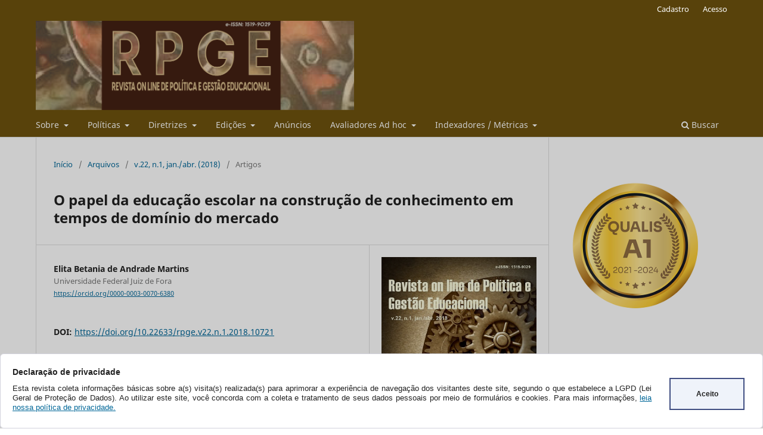

--- FILE ---
content_type: text/html; charset=utf-8
request_url: https://periodicos.fclar.unesp.br/rpge/article/view/10721?articlesBySimilarityPage=10
body_size: 58311
content:
<!DOCTYPE html>
<html lang="pt-BR" xml:lang="pt-BR">
<head>
	<meta charset="utf-8">
	<meta name="viewport" content="width=device-width, initial-scale=1.0">
	<title>
		O papel da educação escolar na construção de conhecimento em tempos de domínio do mercado
							| Revista on line de Política e Gestão Educacional
			</title>

	
<meta name="generator" content="Open Journal Systems 3.3.0.13">
<link rel="schema.DC" href="http://purl.org/dc/elements/1.1/" />
<meta name="DC.Creator.PersonalName" content="Elita Betania de Andrade Martins"/>
<meta name="DC.Date.created" scheme="ISO8601" content="2018-01-07"/>
<meta name="DC.Date.dateSubmitted" scheme="ISO8601" content="2017-11-29"/>
<meta name="DC.Date.issued" scheme="ISO8601" content="2018-01-07"/>
<meta name="DC.Date.modified" scheme="ISO8601" content="2018-10-05"/>
<meta name="DC.Description" xml:lang="en" content="This article is part of the reflections that have been developed in a research entitled &quot;What education for what country?&quot; Which aims to identify possible transformations in teaching and management practices recognized by the teachers and managers of the public network of Minas Gerais as a result of current educational policies. The studies have indicated a course of construction of a proposal of education for the developed country amidst debates and conflicts regarding the way to build a society and an educational perspective that supports it. In this debate, diverse forces have acted to influence the work and the school knowledge, being possible to verify the predominance of a logic directed to the interests of market and competitiveness."/>
<meta name="DC.Description" xml:lang="es" content="El presente artículo es parte de las reflexiones que vienen siendo desarrolladas en una investigación titulada &quot;Qué educación para qué país?&quot; La cual tiene por objetivo identificar posibles transformaciones en las prácticas docentes y gestoras, reconocidas por los profesores y gestores de la red pública de Minas Gerais como resultantes de las actuales políticas educativas. Los estudios han indicado un recorrido de construcción de una propuesta de educación para el país desarrollada en medio de debates y conflictos en relación a la forma de construir una sociedad y una perspectiva de educación que la sustenta. En este debate, fuerzas diversas han actuado en el sentido de influenciar el trabajo y los conocimientos escolares, siendo posible constatar la predominancia de una lógica volcada a los intereses de mercado y competitividad."/>
<meta name="DC.Description" xml:lang="pt" content="O presente artigo é parte das reflexões que vêm sendo desenvolvidas em uma pesquisa intitulada “Que educação para que país?”, a qual tem por objetivo identificar possíveis transformações nas práticas docentes e gestoras, reconhecidas pelos professores e gestores da rede pública de Minas Gerais como decorrentes das atuais políticas educacionais. Os estudos têm indicado um percurso de construção de uma proposta de educação para o país desenvolvida em meio a debates e conflitos em relação à forma de se construir uma sociedade e uma perspectiva de educação que a sustente. Neste debate, forças diversas têm atuado no sentido de influenciar o trabalho e os conhecimentos escolares, sendo possível constatar a predominância de uma lógica voltada aos interesses de mercado e competitividade."/>
<meta name="DC.Format" scheme="IMT" content="application/pdf"/>
<meta name="DC.Format" scheme="IMT" content="application/xml"/>
<meta name="DC.Identifier" content="10721"/>
<meta name="DC.Identifier.pageNumber" content="322-335"/>
<meta name="DC.Identifier.DOI" content="10.22633/rpge.v22.n.1.2018.10721"/>
<meta name="DC.Identifier.URI" content="https://periodicos.fclar.unesp.br/rpge/article/view/10721"/>
<meta name="DC.Language" scheme="ISO639-1" content="pt"/>
<meta name="DC.Rights" content="Copyright (c) 2018 Revista on line de Política e Gestão Educacional"/>
<meta name="DC.Rights" content=""/>
<meta name="DC.Source" content="Revista on line de Política e Gestão Educacional"/>
<meta name="DC.Source.ISSN" content="1519-9029"/>
<meta name="DC.Source.URI" content="https://periodicos.fclar.unesp.br/rpge"/>
<meta name="DC.Subject" xml:lang="pt" content="Educação"/>
<meta name="DC.Subject" xml:lang="pt" content="Mercado"/>
<meta name="DC.Subject" xml:lang="pt" content="Escola"/>
<meta name="DC.Subject" xml:lang="pt" content="Conhecimento."/>
<meta name="DC.Title" content="O papel da educação escolar na construção de conhecimento em tempos de domínio do mercado"/>
<meta name="DC.Title.Alternative" xml:lang="en" content="The role of school education in construction of knowledge in market domain times"/>
<meta name="DC.Title.Alternative" xml:lang="es" content="El papel de la educación escolar en la construcción de conocimiento en tiempos de dominio del mercado"/>
<meta name="DC.Type" content="Text.Serial.Journal"/>
<meta name="DC.Type" xml:lang="en" content=""/>
<meta name="DC.Type" xml:lang="es" content=""/>
<meta name="DC.Type" xml:lang="pt" content=""/>
<meta name="DC.Type.articleType" content="Artigos"/>
<meta name="gs_meta_revision" content="1.1"/>
<meta name="citation_journal_title" content="Revista on line de Política e Gestão Educacional"/>
<meta name="citation_journal_abbrev" content="RPGE"/>
<meta name="citation_issn" content="1519-9029"/> 
<meta name="citation_author" content="Elita Betania de Andrade Martins"/>
<meta name="citation_author_institution" content="Universidade Federal Juiz de Fora"/>
<meta name="citation_title" content="O papel da educação escolar na construção de conhecimento em tempos de domínio do mercado"/>
<meta name="citation_language" content="pt"/>
<meta name="citation_date" content="2018/01/07"/>
<meta name="citation_firstpage" content="322"/>
<meta name="citation_lastpage" content="335"/>
<meta name="citation_doi" content="10.22633/rpge.v22.n.1.2018.10721"/>
<meta name="citation_abstract_html_url" content="https://periodicos.fclar.unesp.br/rpge/article/view/10721"/>
<meta name="citation_keywords" xml:lang="pt" content="Educação"/>
<meta name="citation_keywords" xml:lang="pt" content="Mercado"/>
<meta name="citation_keywords" xml:lang="pt" content="Escola"/>
<meta name="citation_keywords" xml:lang="pt" content="Conhecimento."/>
<meta name="citation_pdf_url" content="https://periodicos.fclar.unesp.br/rpge/article/download/10721/7339"/>
<meta name="citation_reference" content="BALL, Stephen J. Profissionalismo, gerencialismo e performatividade. Revista Cadernos de Pesquisa, v.35, n.126, p. 539-564, set./dez., 2005."/>
<meta name="citation_reference" content="BRANDÃO, Carlos Rodrigues. O que é educação? São Paulo: Brasiliense, 2007"/>
<meta name="citation_reference" content="BRITO, Vera Lúcia Ferreira Alves de. Identidade docente: um processo de avanços e recuos. In: Professores: identidade, profissionalização e formação. Belo Horizonte, MG: Editora Argvmentvm, 2009, p.79-100."/>
<meta name="citation_reference" content="CANÁRIO, Rui. A escola tem futuro? Das promessas às incertezas. Porto Alegre: Artmed, 2006."/>
<meta name="citation_reference" content="DARDOT, Pierre.; LAVALL, Christian. A nova razão do mundo: ensaio sobre a sociedade neoliberal. São Paulo: Boitempo, 2016."/>
<meta name="citation_reference" content="LUDKE, Menga.; BOING, Luiz Alberto. Caminhos da profissão e da profissionalidade docentes. Revista Educação &amp; Sociedade. Campinas, v.25, n.89, 2004."/>
<meta name="citation_reference" content="MACEDO, Elizabeth. Base Nacional Curricular Comum: Novas formas de sociabilidade produzindo sentidos para educação. Revista e-Curriculum, São Paulo, v. 12, n. 03, p.1530-1555, out./dez., 2014."/>
<meta name="citation_reference" content="MELLO, Paulo Eduardo Dias de. Base Nacional Comum, Direitos e Objetivos de Aprendizagem e Desenvolvimento e o IDEB : nexos, contextos, rastros e o lugar do professor. Disponível em: www.academia.edu/9809465/Base_Nacional_Comum. Acesso em: 10 mar. 2017."/>
<meta name="citation_reference" content="OLIVEIRA, Dalila Andrade de. Política educacional e a re-estruturação do trabalho docente: reflexões sobre o contexto latino-americano. Revista Educação e Sociedade, Campinas, v. 28, n. 99, p. 355-375, maio/ago., 2007."/>
<meta name="citation_reference" content="PENNA, Fernando de Araujo. O Escola sem Partido como chave de leitura do fenômeno educacional. In: FRIGOTTO, Gaudêncio (Org.). Escola “sem” Partido: esfinge que ameaça a educação e a sociedade brasileira. Rio de Janeiro: UERJ, LPP, 2017."/>
<meta name="citation_reference" content="PONCE, Anibal. Educação e luta de classes. 3ª edição. Tradução de José Severo de Camargo Pereira. São Paulo: Cortez, 1982."/>
<meta name="citation_reference" content="ROSA, Sanny Silva da. Entrevista com Stephen J. Ball: Privatizações a educação e novas subjetividades – contornos e desdobramentos das políticas (pós) neoliberais. Revista Brasileira de Educação, v,18, n 53, abr-jun/2013"/>
<link rel="alternate" type="application/atom+xml" href="https://periodicos.fclar.unesp.br/rpge/gateway/plugin/AnnouncementFeedGatewayPlugin/atom">
<link rel="alternate" type="application/rdf+xml" href="https://periodicos.fclar.unesp.br/rpge/gateway/plugin/AnnouncementFeedGatewayPlugin/rss">
<link rel="alternate" type="application/rss+xml" href="https://periodicos.fclar.unesp.br/rpge/gateway/plugin/AnnouncementFeedGatewayPlugin/rss2">
<link rel="alternate" type="application/atom+xml" href="https://periodicos.fclar.unesp.br/rpge/gateway/plugin/WebFeedGatewayPlugin/atom">
<link rel="alternate" type="application/rdf+xml" href="https://periodicos.fclar.unesp.br/rpge/gateway/plugin/WebFeedGatewayPlugin/rss">
<link rel="alternate" type="application/rss+xml" href="https://periodicos.fclar.unesp.br/rpge/gateway/plugin/WebFeedGatewayPlugin/rss2">
<div class="box-cookies hide">
     <div class="texto-cookies">
       <h3 class="titulo-cookies">Declaração de privacidade</h3>
	   <p class="msg-cookies">Esta revista coleta informações básicas sobre a(s) visita(s) realizada(s) 
	   para aprimorar a experiência de navegação dos visitantes deste site, segundo o que estabelece a LGPD 
	   (Lei Geral de Proteção de Dados). Ao utilizar este site, você concorda com a coleta e tratamento de seus dados pessoais 
	   por meio de formulários e cookies. Para mais informações, <a href="https://periodicos.fclar.unesp.br/rpge/about/privacy">leia nossa política de privacidade.</a></p>
     </div>
    <div class="btn-cookies"> Aceito</div>
</div>
<div class="fundo-aviso-cookies" id="fundo-aviso-cookies"></div>



<script>
var fondoAvisoCookies = document.getElementById('fundo-aviso-cookies');  
  function getCookie(cname) {
	  let name = cname + "=";
	  let ca = document.cookie.split(';');
	  for(let i = 0; i < ca.length; i++) {
	  let c = ca[i];
	  while (c.charAt(0) == ' ') {
	  c = c.substring(1);
	  }
	  if (c.indexOf(name) == 0) {
	  return c.substring(name.length, c.length);
	  }
	  }
	  return "";
  }	
  if (getCookie(location.hostname) == "") {
	  document.querySelector(".box-cookies").classList.remove('hide');
	  fondoAvisoCookies.classList.add('activo');
	  document.body.style.overflow = 'hidden'; 
	  bloqueiaTab();    
  }
  function bloqueiaTab() {
	    //bloqueia a tecla TAB   
			window.addEventListener('keydown', function (e) {
			    var code = e.which || e.keyCode;
			    if (code == 9) e.preventDefault();
			    else return true;
			});
  }
  var acceptCookies = () => {
      window.location.reload();
	  document.body.style.overflow = 'scroll';    
	  document.querySelector(".box-cookies").classList.add('hide');
	  var date = new Date();
	  date.setTime(date.getTime() + (1*24*60*60*1000));
	  expires = "; expires=" + date.toUTCString();
	  var host = location.hostname;
	  if (host=== 'localhost'){
	  document.cookie = host+"=cookieUfs" +expires + "; path=/"; 
	  }else{
	  document.cookie = host+"=cookieUfs" +expires + "; path=/; domain="+host;   
	  }
	  fondoAvisoCookies.classList.remove('activo');
  };
  var btnCookies = document.querySelector(".btn-cookies");
  btnCookies.addEventListener('click', acceptCookies);

</script>
	<link rel="stylesheet" href="https://periodicos.fclar.unesp.br/rpge/$$$call$$$/page/page/css?name=stylesheet" type="text/css" /><link rel="stylesheet" href="https://periodicos.fclar.unesp.br/rpge/$$$call$$$/page/page/css?name=font" type="text/css" /><link rel="stylesheet" href="https://periodicos.fclar.unesp.br/lib/pkp/styles/fontawesome/fontawesome.css?v=3.3.0.13" type="text/css" /><link rel="stylesheet" href="https://periodicos.fclar.unesp.br/plugins/generic/citations/css/citations.css?v=3.3.0.13" type="text/css" /><link rel="stylesheet" href="https://periodicos.fclar.unesp.br/public/journals/65/styleSheet.css?d=2023-03-06+13%3A30%3A24" type="text/css" />
</head>
<body class="pkp_page_article pkp_op_view has_site_logo" dir="ltr">

	<div class="pkp_structure_page">

				<header class="pkp_structure_head" id="headerNavigationContainer" role="banner">
						 <nav class="cmp_skip_to_content" aria-label="Ir para os links de conteúdo">
	<a href="#pkp_content_main">Ir para o conteúdo principal</a>
	<a href="#siteNav">Ir para o menu de navegação principal</a>
		<a href="#pkp_content_footer">Ir para o rodapé</a>
</nav>

			<div class="pkp_head_wrapper">

				<div class="pkp_site_name_wrapper">
					<button class="pkp_site_nav_toggle">
						<span>Open Menu</span>
					</button>
										<div class="pkp_site_name">
																<a href="						https://periodicos.fclar.unesp.br/rpge/index
					" class="is_img">
							<img src="https://periodicos.fclar.unesp.br/public/journals/65/pageHeaderLogoImage_pt_BR.png" width="1150" height="323"  />
						</a>
										</div>
				</div>

				
				<nav class="pkp_site_nav_menu" aria-label="Navegação no Site">
					<a id="siteNav"></a>
					<div class="pkp_navigation_primary_row">
						<div class="pkp_navigation_primary_wrapper">
																				<ul id="navigationPrimary" class="pkp_navigation_primary pkp_nav_list">
								<li class="">
				<a href="https://periodicos.fclar.unesp.br/rpge/about">
					Sobre
				</a>
									<ul>
																					<li class="">
									<a href="https://periodicos.fclar.unesp.br/rpge/about">
										Sobre a Revista
									</a>
								</li>
																												<li class="">
									<a href="https://periodicos.fclar.unesp.br/rpge/about/editorialTeam">
										Equipe Editorial
									</a>
								</li>
																												<li class="">
									<a href="https://periodicos.fclar.unesp.br/rpge/fichacatalograficaRPGE_ISSN_1519_9029">
										Ficha Catalográfica
									</a>
								</li>
																												<li class="">
									<a href="https://periodicos.fclar.unesp.br/rpge/periodicidade">
										Periodicidade, idiomas e forma de publicação
									</a>
								</li>
																												<li class="">
									<a href="https://periodicos.fclar.unesp.br/rpge/about/privacy">
										Declaração de Privacidade
									</a>
								</li>
																												<li class="">
									<a href="https://periodicos.fclar.unesp.br/rpge/BoasPraticas">
										Boas Práticas
									</a>
								</li>
																												<li class="">
									<a href="https://periodicos.fclar.unesp.br/rpge/similaridade">
										Similaridade
									</a>
								</li>
																												<li class="">
									<a href="https://periodicos.fclar.unesp.br/rpge/Retratacoes">
										Retratações
									</a>
								</li>
																												<li class="">
									<a href="https://periodicos.fclar.unesp.br/rpge/SustentabilidadeFinanceira_custos">
										Sustentabilidade Financeira e Custos
									</a>
								</li>
																												<li class="">
									<a href="https://periodicos.fclar.unesp.br/rpge/DireitosAutorais">
										Direitos Autorais
									</a>
								</li>
																												<li class="">
									<a href="https://periodicos.fclar.unesp.br/rpge/FluxoEditorial">
										Fluxo Editorial
									</a>
								</li>
																												<li class="">
									<a href="https://periodicos.fclar.unesp.br/rpge/Gestao">
										Gestão Editorial
									</a>
								</li>
																												<li class="">
									<a href="https://periodicos.fclar.unesp.br/rpge/about/contact">
										Contato
									</a>
								</li>
																		</ul>
							</li>
								<li class="">
				<a href="https://periodicos.fclar.unesp.br/rpge/politicas">
					Políticas
				</a>
									<ul>
																					<li class="">
									<a href="https://periodicos.fclar.unesp.br/rpge/politicasDEIA">
										Políticas DEIA
									</a>
								</li>
																												<li class="">
									<a href="https://periodicos.fclar.unesp.br/rpge/acessoaberto_copyright">
										Política de Acesso Aberto, Copyright e Licença
									</a>
								</li>
																												<li class="">
									<a href="https://periodicos.fclar.unesp.br/rpge/edicoesespeciaisrpge">
										Política e Normas de Edições Especiais 
									</a>
								</li>
																												<li class="">
									<a href="https://periodicos.fclar.unesp.br/rpge/etica">
										Ética em Pesquisa
									</a>
								</li>
																												<li class="">
									<a href="https://periodicos.fclar.unesp.br/rpge/AvaliacaoPorPares">
										Avaliação por pares e Ciência Aberta
									</a>
								</li>
																												<li class="">
									<a href="https://periodicos.fclar.unesp.br/rpge/privacidade">
										Política de Privacidade e Preservação Digital
									</a>
								</li>
																												<li class="">
									<a href="https://periodicos.fclar.unesp.br/rpge/Quarentena">
										Política de Quarentena
									</a>
								</li>
																		</ul>
							</li>
								<li class="">
				<a href="https://periodicos.fclar.unesp.br/rpge/Diretrizes">
					Diretrizes
				</a>
									<ul>
																					<li class="">
									<a href="https://periodicos.fclar.unesp.br/rpge/autores">
										Diretrizes para Autores
									</a>
								</li>
																												<li class="">
									<a href="https://periodicos.fclar.unesp.br/rpge/DirAv">
										Diretrizes para Avaliadores
									</a>
								</li>
																												<li class="">
									<a href="https://periodicos.fclar.unesp.br/rpge/DirEd">
										Diretrizes para Editores
									</a>
								</li>
																												<li class="">
									<a href="https://periodicos.fclar.unesp.br/rpge/about/submissions">
										Diretrizes para Submissão
									</a>
								</li>
																												<li class="">
									<a href="https://periodicos.fclar.unesp.br/rpge/taxionomiacreditauthors">
										Taxonomia de Contribuições de Autoria (CRediT)
									</a>
								</li>
																		</ul>
							</li>
								<li class="">
				<a href="https://periodicos.fclar.unesp.br/rpge/edicoes">
					Edições
				</a>
									<ul>
																					<li class="">
									<a href="https://periodicos.fclar.unesp.br/rpge/issue/current">
										Atual
									</a>
								</li>
																												<li class="">
									<a href="https://periodicos.fclar.unesp.br/rpge/issue/archive">
										Anteriores
									</a>
								</li>
																		</ul>
							</li>
								<li class="">
				<a href="https://periodicos.fclar.unesp.br/rpge/announcement">
					Anúncios
				</a>
							</li>
								<li class="">
				<a href="https://periodicos.fclar.unesp.br/rpge/avaliadores">
					Avaliadores Ad hoc
				</a>
									<ul>
																					<li class="">
									<a href="https://periodicos.fclar.unesp.br/rpge/avaliadores2023">
										Avaliadores ad hoc 2023
									</a>
								</li>
																												<li class="">
									<a href="https://periodicos.fclar.unesp.br/rpge/avaliadores2022">
										Avaliadores  Ad hoc 2022
									</a>
								</li>
																												<li class="">
									<a href="https://periodicos.fclar.unesp.br/rpge/avaliadores2021">
										Avaliadores Ad hoc 2021
									</a>
								</li>
																												<li class="">
									<a href="https://periodicos.fclar.unesp.br/rpge/avaliadores_2020">
										Avaliadores Ad hoc 2020
									</a>
								</li>
																												<li class="">
									<a href="https://periodicos.fclar.unesp.br/rpge/avaliadores_2019">
										Avaliadores Ad hoc 2019
									</a>
								</li>
																		</ul>
							</li>
								<li class="">
				<a href="https://periodicos.fclar.unesp.br/rpge/indexadores_metricas">
					Indexadores / Métricas
				</a>
									<ul>
																					<li class="">
									<a href="https://periodicos.fclar.unesp.br/rpge/indexadores_bibliotecas_diretorios">
										Indexadores, Diretórios e bibliotecas
									</a>
								</li>
																												<li class="">
									<a href="https://periodicos.fclar.unesp.br/rpge/indicadores_qualis">
										Indicador Qualis
									</a>
								</li>
																												<li class="">
									<a href="https://periodicos.fclar.unesp.br/rpge/JCRmetrics">
										JCR WoS
									</a>
								</li>
																												<li class="">
									<a href="https://periodicos.fclar.unesp.br/rpge/indice_h">
										Índice h
									</a>
								</li>
																												<li class="">
									<a href="https://periodicos.fclar.unesp.br/rpge/redib_qualificadorglobal">
										Redib Q2 
									</a>
								</li>
																												<li class="">
									<a href="https://periodicos.fclar.unesp.br/rpge/estatisticafluxoeditorial">
										Estatísticas Fluxo Editorial
									</a>
								</li>
																		</ul>
							</li>
			</ul>

				

																						<div class="pkp_navigation_search_wrapper">
									<a href="https://periodicos.fclar.unesp.br/rpge/search" class="pkp_search pkp_search_desktop">
										<span class="fa fa-search" aria-hidden="true"></span>
										Buscar
									</a>
								</div>
													</div>
					</div>
					<div class="pkp_navigation_user_wrapper" id="navigationUserWrapper">
							<ul id="navigationUser" class="pkp_navigation_user pkp_nav_list">
								<li class="profile">
				<a href="https://periodicos.fclar.unesp.br/rpge/user/register">
					Cadastro
				</a>
							</li>
								<li class="profile">
				<a href="https://periodicos.fclar.unesp.br/rpge/login">
					Acesso
				</a>
							</li>
										</ul>

					</div>
				</nav>
			</div><!-- .pkp_head_wrapper -->
		</header><!-- .pkp_structure_head -->

						<div class="pkp_structure_content has_sidebar">
			<div class="pkp_structure_main" role="main">
				<a id="pkp_content_main"></a>

<div class="page page_article">
			<nav class="cmp_breadcrumbs" role="navigation" aria-label="Você está aqui:">
	<ol>
		<li>
			<a href="https://periodicos.fclar.unesp.br/rpge/index">
				Início
			</a>
			<span class="separator">/</span>
		</li>
		<li>
			<a href="https://periodicos.fclar.unesp.br/rpge/issue/archive">
				Arquivos
			</a>
			<span class="separator">/</span>
		</li>
					<li>
				<a href="https://periodicos.fclar.unesp.br/rpge/issue/view/671">
					v.22, n.1, jan./abr. (2018)
				</a>
				<span class="separator">/</span>
			</li>
				<li class="current" aria-current="page">
			<span aria-current="page">
									Artigos
							</span>
		</li>
	</ol>
</nav>
	
		  	 <article class="obj_article_details">

		
	<h1 class="page_title">
		O papel da educação escolar na construção de conhecimento em tempos de domínio do mercado
	</h1>

	
	<div class="row">
		<div class="main_entry">

							<section class="item authors">
					<h2 class="pkp_screen_reader">Autores</h2>
					<ul class="authors">
											<li>
							<span class="name">
								Elita Betania de Andrade Martins
							</span>
															<span class="affiliation">
									Universidade Federal Juiz de Fora
																	</span>
																						<span class="orcid">
									
									<a href="https://orcid.org/0000-0003-0070-6380" target="_blank">
										https://orcid.org/0000-0003-0070-6380
									</a>
								</span>
													</li>
										</ul>
				</section>
			
																												<section class="item doi">
						<h2 class="label">
														DOI:
						</h2>
						<span class="value">
							<a href="https://doi.org/10.22633/rpge.v22.n.1.2018.10721">
								https://doi.org/10.22633/rpge.v22.n.1.2018.10721
							</a>
						</span>
					</section>
							
									<section class="item keywords">
				<h2 class="label">
										Palavras-chave:
				</h2>
				<span class="value">
											Educação, 											Mercado, 											Escola, 											Conhecimento.									</span>
			</section>
			
										<section class="item abstract">
					<h2 class="label">Resumo</h2>
					<p>O presente artigo é parte das reflexões que vêm sendo desenvolvidas em uma pesquisa intitulada “Que educação para que país?”, a qual tem por objetivo identificar possíveis transformações nas práticas docentes e gestoras, reconhecidas pelos professores e gestores da rede pública de Minas Gerais como decorrentes das atuais políticas educacionais. Os estudos têm indicado um percurso de construção de uma proposta de educação para o país desenvolvida em meio a debates e conflitos em relação à forma de se construir uma sociedade e uma perspectiva de educação que a sustente. Neste debate, forças diversas têm atuado no sentido de influenciar o trabalho e os conhecimentos escolares, sendo possível constatar a predominância de uma lógica voltada aos interesses de mercado e competitividade.</p>
				</section>
			
			<div class="item downloads_chart">
	<h3 class="label">
		Downloads
	</h3>
	<div class="value">
		<canvas class="usageStatsGraph" data-object-type="Submission" data-object-id="10721"></canvas>
		<div class="usageStatsUnavailable" data-object-type="Submission" data-object-id="10721">
			Não há dados estatísticos.
		</div>
	</div>
</div>


																																<section class="item author_bios">
					<h2 class="label">
													Biografia do Autor
											</h2>
																		<section class="sub_item">
								<h3 class="label">
																																							Elita Betania de Andrade Martins, <span class="affiliation">Universidade Federal Juiz de Fora</span>
																	</h3>
								<div class="value">
									Professora Adjunta da Faculdade de Educação/UFJF, atuando na disciplina de Politicas Públicas e Gestão escolar. Doutora em Educação pela UFJF (2014), dedica seus estudos ao tema autonomia docente. Coordenadora do grupo de pesquisa GESE que discute questões ligadas a administração e sistemas de ensino. Tem experiências na educação, nas áreas de políticas públicas educacionais , gestão e formação de professores.
								</div>
							</section>
															</section>
			
										<section class="item references">
					<h2 class="label">
						Referências
					</h2>
					<div class="value">
																					<p>BALL, Stephen J. Profissionalismo, gerencialismo e performatividade. Revista Cadernos de Pesquisa, v.35, n.126, p. 539-564, set./dez., 2005. </p>
															<p>BRANDÃO, Carlos Rodrigues. O que é educação? São Paulo: Brasiliense, 2007 </p>
															<p>BRITO, Vera Lúcia Ferreira Alves de. Identidade docente: um processo de avanços e recuos. In: Professores: identidade, profissionalização e formação. Belo Horizonte, MG: Editora Argvmentvm, 2009, p.79-100. </p>
															<p>CANÁRIO, Rui. A escola tem futuro? Das promessas às incertezas. Porto Alegre: Artmed, 2006. </p>
															<p>DARDOT, Pierre.; LAVALL, Christian. A nova razão do mundo: ensaio sobre a sociedade neoliberal. São Paulo: Boitempo, 2016. </p>
															<p>LUDKE, Menga.; BOING, Luiz Alberto. Caminhos da profissão e da profissionalidade docentes. Revista Educação &amp; Sociedade. Campinas, v.25, n.89, 2004. </p>
															<p>MACEDO, Elizabeth. Base Nacional Curricular Comum: Novas formas de sociabilidade produzindo sentidos para educação. Revista e-Curriculum, São Paulo, v. 12, n. 03, p.1530-1555, out./dez., 2014. </p>
															<p>MELLO, Paulo Eduardo Dias de. Base Nacional Comum, Direitos e Objetivos de Aprendizagem e Desenvolvimento e o IDEB : nexos, contextos, rastros e o lugar do professor. Disponível em: www.academia.edu/9809465/Base_Nacional_Comum. Acesso em: 10 mar. 2017. </p>
															<p>OLIVEIRA, Dalila Andrade de. Política educacional e a re-estruturação do trabalho docente: reflexões sobre o contexto latino-americano. Revista Educação e Sociedade, Campinas, v. 28, n. 99, p. 355-375, maio/ago., 2007. </p>
															<p>PENNA, Fernando de Araujo. O Escola sem Partido como chave de leitura do fenômeno educacional. In: FRIGOTTO, Gaudêncio (Org.). Escola “sem” Partido: esfinge que ameaça a educação e a sociedade brasileira. Rio de Janeiro: UERJ, LPP, 2017. </p>
															<p>PONCE, Anibal. Educação e luta de classes. 3ª edição. Tradução de José Severo de Camargo Pereira. São Paulo: Cortez, 1982. </p>
															<p>ROSA, Sanny Silva da. Entrevista com Stephen J. Ball: Privatizações a educação e novas subjetividades – contornos e desdobramentos das políticas (pós) neoliberais. Revista Brasileira de Educação, v,18, n 53, abr-jun/2013 </p>
																		</div>
				</section>
			
		</div><!-- .main_entry -->

		<div class="entry_details">

										<div class="item cover_image">
					<div class="sub_item">
													<a href="https://periodicos.fclar.unesp.br/rpge/issue/view/671">
								<img src="https://periodicos.fclar.unesp.br/public/journals/65/cover_issue_671_pt_BR.jpg" alt="">
							</a>
											</div>
				</div>
			
										<div class="item galleys">
					<h2 class="pkp_screen_reader">
						Downloads
					</h2>
					<ul class="value galleys_links">
													<li>
								
	
							

<a class="obj_galley_link pdf" href="https://periodicos.fclar.unesp.br/rpge/article/view/10721/7339">

		
	PDF

	</a>
							</li>
													<li>
								
	
							

<a class="obj_galley_link file" href="https://periodicos.fclar.unesp.br/rpge/article/view/10721/7647">

		
	XML

	</a>
							</li>
											</ul>
				</div>
						
						<div class="item published">
				<section class="sub_item">
					<h2 class="label">
						Publicado
					</h2>
					<div class="value">
																			<span>07/01/2018</span>
																	</div>
				</section>
							</div>
			
										<div class="item citation">
					<section class="sub_item citation_display">
						<h2 class="label">
							Como Citar
						</h2>
						<div class="value">
							<div id="citationOutput" role="region" aria-live="polite">
								<div class="csl-bib-body">
  <div class="csl-entry">de Andrade Martins, E. B. (2018). O papel da educação escolar na construção de conhecimento em tempos de domínio do mercado. <i>Revista on Line De Política E Gestão Educacional</i>, 322–335. https://doi.org/10.22633/rpge.v22.n.1.2018.10721</div>
</div>
							</div>
							<div class="citation_formats">
								<button class="cmp_button citation_formats_button" aria-controls="cslCitationFormats" aria-expanded="false" data-csl-dropdown="true">
									Fomatos de Citação
								</button>
								<div id="cslCitationFormats" class="citation_formats_list" aria-hidden="true">
									<ul class="citation_formats_styles">
																					<li>
												<a
													aria-controls="citationOutput"
													href="https://periodicos.fclar.unesp.br/rpge/citationstylelanguage/get/acm-sig-proceedings?submissionId=10721&amp;publicationId=9245"
													data-load-citation
													data-json-href="https://periodicos.fclar.unesp.br/rpge/citationstylelanguage/get/acm-sig-proceedings?submissionId=10721&amp;publicationId=9245&amp;return=json"
												>
													ACM
												</a>
											</li>
																					<li>
												<a
													aria-controls="citationOutput"
													href="https://periodicos.fclar.unesp.br/rpge/citationstylelanguage/get/acs-nano?submissionId=10721&amp;publicationId=9245"
													data-load-citation
													data-json-href="https://periodicos.fclar.unesp.br/rpge/citationstylelanguage/get/acs-nano?submissionId=10721&amp;publicationId=9245&amp;return=json"
												>
													ACS
												</a>
											</li>
																					<li>
												<a
													aria-controls="citationOutput"
													href="https://periodicos.fclar.unesp.br/rpge/citationstylelanguage/get/apa?submissionId=10721&amp;publicationId=9245"
													data-load-citation
													data-json-href="https://periodicos.fclar.unesp.br/rpge/citationstylelanguage/get/apa?submissionId=10721&amp;publicationId=9245&amp;return=json"
												>
													APA
												</a>
											</li>
																					<li>
												<a
													aria-controls="citationOutput"
													href="https://periodicos.fclar.unesp.br/rpge/citationstylelanguage/get/associacao-brasileira-de-normas-tecnicas?submissionId=10721&amp;publicationId=9245"
													data-load-citation
													data-json-href="https://periodicos.fclar.unesp.br/rpge/citationstylelanguage/get/associacao-brasileira-de-normas-tecnicas?submissionId=10721&amp;publicationId=9245&amp;return=json"
												>
													ABNT
												</a>
											</li>
																					<li>
												<a
													aria-controls="citationOutput"
													href="https://periodicos.fclar.unesp.br/rpge/citationstylelanguage/get/chicago-author-date?submissionId=10721&amp;publicationId=9245"
													data-load-citation
													data-json-href="https://periodicos.fclar.unesp.br/rpge/citationstylelanguage/get/chicago-author-date?submissionId=10721&amp;publicationId=9245&amp;return=json"
												>
													Chicago
												</a>
											</li>
																					<li>
												<a
													aria-controls="citationOutput"
													href="https://periodicos.fclar.unesp.br/rpge/citationstylelanguage/get/harvard-cite-them-right?submissionId=10721&amp;publicationId=9245"
													data-load-citation
													data-json-href="https://periodicos.fclar.unesp.br/rpge/citationstylelanguage/get/harvard-cite-them-right?submissionId=10721&amp;publicationId=9245&amp;return=json"
												>
													Harvard
												</a>
											</li>
																					<li>
												<a
													aria-controls="citationOutput"
													href="https://periodicos.fclar.unesp.br/rpge/citationstylelanguage/get/ieee?submissionId=10721&amp;publicationId=9245"
													data-load-citation
													data-json-href="https://periodicos.fclar.unesp.br/rpge/citationstylelanguage/get/ieee?submissionId=10721&amp;publicationId=9245&amp;return=json"
												>
													IEEE
												</a>
											</li>
																					<li>
												<a
													aria-controls="citationOutput"
													href="https://periodicos.fclar.unesp.br/rpge/citationstylelanguage/get/modern-language-association?submissionId=10721&amp;publicationId=9245"
													data-load-citation
													data-json-href="https://periodicos.fclar.unesp.br/rpge/citationstylelanguage/get/modern-language-association?submissionId=10721&amp;publicationId=9245&amp;return=json"
												>
													MLA
												</a>
											</li>
																					<li>
												<a
													aria-controls="citationOutput"
													href="https://periodicos.fclar.unesp.br/rpge/citationstylelanguage/get/turabian-fullnote-bibliography?submissionId=10721&amp;publicationId=9245"
													data-load-citation
													data-json-href="https://periodicos.fclar.unesp.br/rpge/citationstylelanguage/get/turabian-fullnote-bibliography?submissionId=10721&amp;publicationId=9245&amp;return=json"
												>
													Turabian
												</a>
											</li>
																					<li>
												<a
													aria-controls="citationOutput"
													href="https://periodicos.fclar.unesp.br/rpge/citationstylelanguage/get/vancouver?submissionId=10721&amp;publicationId=9245"
													data-load-citation
													data-json-href="https://periodicos.fclar.unesp.br/rpge/citationstylelanguage/get/vancouver?submissionId=10721&amp;publicationId=9245&amp;return=json"
												>
													Vancouver
												</a>
											</li>
																			</ul>
																			<div class="label">
											Baixar Citação
										</div>
										<ul class="citation_formats_styles">
																							<li>
													<a href="https://periodicos.fclar.unesp.br/rpge/citationstylelanguage/download/ris?submissionId=10721&amp;publicationId=9245">
														<span class="fa fa-download"></span>
														Endnote/Zotero/Mendeley (RIS)
													</a>
												</li>
																							<li>
													<a href="https://periodicos.fclar.unesp.br/rpge/citationstylelanguage/download/bibtex?submissionId=10721&amp;publicationId=9245">
														<span class="fa fa-download"></span>
														BibTeX
													</a>
												</li>
																					</ul>
																	</div>
							</div>
						</div>
					</section>
				</div>
			
										<div class="item issue">

											<section class="sub_item">
							<h2 class="label">
								Edição
							</h2>
							<div class="value">
								<a class="title" href="https://periodicos.fclar.unesp.br/rpge/issue/view/671">
									v.22, n.1, jan./abr. (2018)
								</a>
							</div>
						</section>
					
											<section class="sub_item">
							<h2 class="label">
								Seção
							</h2>
							<div class="value">
								Artigos
							</div>
						</section>
					
									</div>
			
															
										<div class="item copyright">
					<h2 class="label">
						Licença
					</h2>
										Manuscritos aceitos e publicados são de propriedade da Revista on line de Política e Gestão Educacional. É vedada a submissão integral ou parcial do manuscrito a qualquer outro periódico. A responsabilidade do conteúdo dos artigos é exclusiva dos autores. É vedada a tradução para outro idioma sem a autorização escrita do Editor ouvida a Comissão Editorial Científica.
				</div>
			
			<div class="item citations-container" data-image-path="https://periodicos.fclar.unesp.br/plugins/generic/citations/images/" data-citations-url="https://periodicos.fclar.unesp.br/rpge/citations/get?citationsId=10.22633%2Frpge.v22.n.1.2018.10721&amp;citationsShowList=1&amp;citationsProvider=all"
     data-citations-provider="all" data-citations-total="1" data-citations-list="1"
     data-show-google="1" data-show-pmc="1">
	<div id="citations-loader"></div>
	<div class="citations-count">
		<div class="citations-count-crossref">
			<img class="img-fluid" src="https://periodicos.fclar.unesp.br/plugins/generic/citations/images/crossref.png" alt="Crossref"/>
			<div class="badge_total"></div>
		</div>
		<div class="citations-count-scopus">
			<img src="https://periodicos.fclar.unesp.br/plugins/generic/citations/images/scopus.png" alt="Scopus"/>
			<br/>
			<span class="badge_total"></span>
		</div>
		<div class="citations-count-google">
			<a href="https://scholar.google.com/scholar?q=10.22633/rpge.v22.n.1.2018.10721" target="_blank" rel="noreferrer">
				<img src="https://periodicos.fclar.unesp.br/plugins/generic/citations/images/scholar.png" alt="Google Scholar"/>
			</a>
		</div>
		<div class="citations-count-pmc">
			<a href="http://europepmc.org/search?scope=fulltext&query=(REF:10.22633/rpge.v22.n.1.2018.10721)" target="_blank" rel="noreferrer">
				<img src="https://periodicos.fclar.unesp.br/plugins/generic/citations/images/pmc.png" alt="Europe PMC"/>
				<br/>
				<span class="badge_total"></span>
			</a>
		</div>
	</div>
	<div class="citations-list"></div>
    </div>


		</div><!-- .entry_details -->
	</div><!-- .row -->

</article>

	<div id="articlesBySameAuthorList">
				</div>
<div id="articlesBySimilarityList">
			<h3>Artigos Semelhantes</h3>

		<ul>
																							<li>
											Alex José Paixão  Zavistoski,
											Camila Fernanda Bassetto,
											Alvaro Martim Guedes,
										<a href="https://periodicos.fclar.unesp.br/rpge/article/view/18420">
						Implicações do Sistema Nacional da Juventude no Programa Jovem Aprendiz
					</a>,
					<a href="https://periodicos.fclar.unesp.br/rpge/issue/view/894">
						Revista on line de Política e Gestão Educacional: (2023) v. 27, Publicação Contínua
					</a>
				</li>
																							<li>
											Paula Maria Aristides de Oliveira Molina,
											Paulo Oliveira Rios Filho,
										<a href="https://periodicos.fclar.unesp.br/rpge/article/view/13017">
						Desafios da inovação pedagógica num curso interdisciplinar de formação de professores de música
					</a>,
					<a href="https://periodicos.fclar.unesp.br/rpge/issue/view/748">
						Revista on line de Política e Gestão Educacional: v. 23, n. esp. 1, out. (2019) Ensino Superior Brasileiro: do currículo as práxis pedagógicas
					</a>
				</li>
																							<li>
											Nikolay Vasilievich Starostenkov,
										<a href="https://periodicos.fclar.unesp.br/rpge/article/view/15991">
						Problemas atuais do ensino da história do jornalismo na educação superior
					</a>,
					<a href="https://periodicos.fclar.unesp.br/rpge/issue/view/855">
						Revista on line de Política e Gestão Educacional: (2021) v . 25, n. esp. 5, dez.
					</a>
				</li>
																							<li>
											Tolstoukhova Irina Vasilievna,
											Kryucheva Yana Vladimirovna,
										<a href="https://periodicos.fclar.unesp.br/rpge/article/view/16176">
						A atmosfera social e cultural das bibliotecas e seu impacto na educação
					</a>,
					<a href="https://periodicos.fclar.unesp.br/rpge/issue/view/874">
						Revista on line de Política e Gestão Educacional: (2021) v . 25, n. esp.7, dez.
					</a>
				</li>
					</ul>
		<p id="articlesBySimilarityPages">
			<a href="https://periodicos.fclar.unesp.br/rpge/article/view/10721?articlesBySimilarityPage=1#articlesBySimilarity">&lt;&lt;</a>&nbsp;<a href="https://periodicos.fclar.unesp.br/rpge/article/view/10721?articlesBySimilarityPage=9#articlesBySimilarity">&lt;</a>&nbsp;<a href="https://periodicos.fclar.unesp.br/rpge/article/view/10721?articlesBySimilarityPage=1#articlesBySimilarity">1</a>&nbsp;<a href="https://periodicos.fclar.unesp.br/rpge/article/view/10721?articlesBySimilarityPage=2#articlesBySimilarity">2</a>&nbsp;<a href="https://periodicos.fclar.unesp.br/rpge/article/view/10721?articlesBySimilarityPage=3#articlesBySimilarity">3</a>&nbsp;<a href="https://periodicos.fclar.unesp.br/rpge/article/view/10721?articlesBySimilarityPage=4#articlesBySimilarity">4</a>&nbsp;<a href="https://periodicos.fclar.unesp.br/rpge/article/view/10721?articlesBySimilarityPage=5#articlesBySimilarity">5</a>&nbsp;<a href="https://periodicos.fclar.unesp.br/rpge/article/view/10721?articlesBySimilarityPage=6#articlesBySimilarity">6</a>&nbsp;<a href="https://periodicos.fclar.unesp.br/rpge/article/view/10721?articlesBySimilarityPage=7#articlesBySimilarity">7</a>&nbsp;<a href="https://periodicos.fclar.unesp.br/rpge/article/view/10721?articlesBySimilarityPage=8#articlesBySimilarity">8</a>&nbsp;<a href="https://periodicos.fclar.unesp.br/rpge/article/view/10721?articlesBySimilarityPage=9#articlesBySimilarity">9</a>&nbsp;<strong>10</strong>&nbsp;
		</p>
		<p id="articlesBySimilaritySearch">
						Você também pode <a href="https://periodicos.fclar.unesp.br/rpge/search/search?query=Educa%C3%A7%C3%A3o%20Mercado%20Escola%20Conhecimento.">iniciar uma pesquisa avançada por similaridade</a> para este artigo.
		</p>
	</div>


</div><!-- .page -->

	</div><!-- pkp_structure_main -->

									<div class="pkp_structure_sidebar left" role="complementary" aria-label="Barra lateral">
				<div class="pkp_block block_custom" id="customblock-qualis">
	<h2 class="title pkp_screen_reader">Qualis</h2>
	<div class="content">
		<p><img src="https://periodicos.fclar.unesp.br/public/site/images/andersoncruz/mceclip1-fe955ddea89769234175de1ad4e645de.png"></p>
	</div>
</div>
<div class="pkp_block block_language">
	<h2 class="title">
		Idioma
	</h2>

	<div class="content">
		<ul>
							<li class="locale_en_US" lang="en-US">
					<a href="https://periodicos.fclar.unesp.br/rpge/user/setLocale/en_US?source=%2Frpge%2Farticle%2Fview%2F10721%3FarticlesBySimilarityPage%3D10">
						English
					</a>
				</li>
							<li class="locale_es_ES" lang="es-ES">
					<a href="https://periodicos.fclar.unesp.br/rpge/user/setLocale/es_ES?source=%2Frpge%2Farticle%2Fview%2F10721%3FarticlesBySimilarityPage%3D10">
						Español (España)
					</a>
				</li>
							<li class="locale_pt_BR current" lang="pt-BR">
					<a href="https://periodicos.fclar.unesp.br/rpge/user/setLocale/pt_BR?source=%2Frpge%2Farticle%2Fview%2F10721%3FarticlesBySimilarityPage%3D10">
						Português (Brasil)
					</a>
				</li>
					</ul>
	</div>
</div><!-- .block_language -->
<div class="pkp_block block_make_submission">
	<h2 class="pkp_screen_reader">
		Enviar Submissão
	</h2>

	<div class="content">
		<a class="block_make_submission_link" href="https://periodicos.fclar.unesp.br/rpge/about/submissions">
			Enviar Submissão
		</a>
	</div>
</div>
<div class="pkp_block block_Keywordcloud">
	<h2 class="title">Palavras-chave</h2>
	<div class="content" id='wordcloud'></div>

	<script>
		function randomColor() {
			var colors = ['#1f77b4', '#ff7f0e', '#2ca02c', '#d62728', '#9467bd', '#8c564b', '#e377c2', '#7f7f7f', '#bcbd22', '#17becf'];
			return colors[Math.floor(Math.random()*colors.length)];
		}

					document.addEventListener("DOMContentLoaded", function() {
				var keywords = [{"text":"compet\u00eancias","size":1},{"text":"educa\u00e7\u00e3o","size":1},{"text":"mundo do trabalho","size":1},{"text":"pol\u00edtica educacional","size":1},{"text":"","size":1},{"text":"planejamento educacional","size":1},{"text":"planejamento p\u00fablico","size":1},{"text":"planejamento estrat\u00e9gico situacional","size":1},{"text":"carlos matus","size":1},{"text":"gest\u00e3o","size":1},{"text":"complexidade","size":1},{"text":"incerteza","size":1},{"text":"crise","size":1},{"text":"mudan\u00e7a","size":1},{"text":"organiza\u00e7\u00e3o","size":1},{"text":"estados modernos","size":1},{"text":"liberalismo","size":1},{"text":"globaliza\u00e7\u00e3o","size":1},{"text":"neoliberalismo","size":1},{"text":"economia","size":1},{"text":"capitalismo","size":1},{"text":"social","size":1},{"text":"solid\u00e1ria","size":1},{"text":"acelera\u00e7\u00e3o da aprendizagem","size":1},{"text":"escola unit\u00e1ria","size":1},{"text":"desigualdade social","size":1},{"text":"dualidade escolar","size":1},{"text":"banco mundial","size":1},{"text":"pa\u00edses em desenvolvimento","size":1},{"text":"governabilidade","size":1},{"text":"ldb","size":1},{"text":"curr\u00edculo","size":1},{"text":"descentraliza\u00e7\u00e3o","size":1},{"text":"gest\u00e3o escolar","size":1},{"text":"cotidiano escolar","size":1},{"text":"cultura escolar","size":1},{"text":"orienta\u00e7\u00e3o sexual","size":1},{"text":"curr\u00edculo escolar","size":1},{"text":"gest\u00e3o da educa\u00e7\u00e3o","size":1},{"text":"projeto pol\u00edtico-pedag\u00f3gico","size":1},{"text":"inova\u00e7\u00e3o e mudan\u00e7a","size":1},{"text":"pol\u00edticas p\u00fablicas","size":1},{"text":"evas\u00e3o","size":1},{"text":"universidade","size":1},{"text":"fatores s\u00f3cio-econ\u00f4mico","size":1},{"text":"gest\u00e3o da educa\u00e7\u00e3o brasileira","size":1},{"text":"plano nacional de educa\u00e7\u00e3o","size":1},{"text":"lei de diretrizes e bases da educa\u00e7\u00e3o nacional","size":1},{"text":"gest\u00e3o educacional","size":1},{"text":"reforma da educa\u00e7\u00e3o na am\u00e9rica latina","size":1}];
				var totalWeight = 0;
				var width = 300;
				var height = 200;
				var transitionDuration = 200;
				var length_keywords = keywords.length;
				var layout = d3.layout.cloud();

				layout.size([width, height])
					.words(keywords)
					.fontSize(function(d)
					{
						return fontSize(+d.size);
					})
					.on('end', draw);

				var svg = d3.select("#wordcloud").append("svg")
					.attr("viewBox", "0 0 " + width + " " + height)
					.attr("width", '100%');

				function update() {
					var words = layout.words();
					fontSize = d3.scaleLinear().range([16, 34]);
					if (words.length) {
						fontSize.domain([+words[words.length - 1].size || 1, +words[0].size]);
					}
				}

				keywords.forEach(function(item,index){totalWeight += item.size;});

				update();

				function draw(words, bounds) {
					var w = layout.size()[0],
						h = layout.size()[1];

					scaling = bounds
						? Math.min(
							w / Math.abs(bounds[1].x - w / 2),
							w / Math.abs(bounds[0].x - w / 2),
							h / Math.abs(bounds[1].y - h / 2),
							h / Math.abs(bounds[0].y - h / 2),
						) / 2
						: 1;

					svg
					.append("g")
					.attr(
						"transform",
						"translate(" + [w >> 1, h >> 1] + ")scale(" + scaling + ")",
					)
					.selectAll("text")
						.data(words)
					.enter().append("text")
						.style("font-size", function(d) { return d.size + "px"; })
						.style("font-family", 'serif')
						.style("fill", randomColor)
						.style('cursor', 'pointer')
						.style('opacity', 0.7)
						.attr('class', 'keyword')
						.attr("text-anchor", "middle")
						.attr("transform", function(d) {
							return "translate(" + [d.x, d.y] + ")rotate(" + d.rotate + ")";
						})
						.text(function(d) { return d.text; })
						.on("click", function(d, i){
							window.location = "https://periodicos.fclar.unesp.br/rpge/search?query=QUERY_SLUG".replace(/QUERY_SLUG/, encodeURIComponent(''+d.text+''));
						})
						.on("mouseover", function(d, i) {
							d3.select(this).transition()
								.duration(transitionDuration)
								.style('font-size',function(d) { return (d.size + 3) + "px"; })
								.style('opacity', 1);
						})
						.on("mouseout", function(d, i) {
							d3.select(this).transition()
								.duration(transitionDuration)
								.style('font-size',function(d) { return d.size + "px"; })
								.style('opacity', 0.7);
						})
						.on('resize', function() { update() });
				}

				layout.start();

			});
			</script>
</div>
<div class="pkp_block block_information">
	<h2 class="title">Informações</h2>
	<div class="content">
		<ul>
							<li>
					<a href="https://periodicos.fclar.unesp.br/rpge/information/readers">
						Para Leitores
					</a>
				</li>
										<li>
					<a href="https://periodicos.fclar.unesp.br/rpge/information/authors">
						Para Autores
					</a>
				</li>
										<li>
					<a href="https://periodicos.fclar.unesp.br/rpge/information/librarians">
						Para Bibliotecários
					</a>
				</li>
					</ul>
	</div>
</div>
<div class="pkp_block block_custom" id="customblock-acessos-e-visibilidade">
	<h2 class="title pkp_screen_reader">Acessos e Visibilidade</h2>
	<div class="content">
		<p><a href="https://info.flagcounter.com/Ko0R"><img src="https://s11.flagcounter.com/countxl/Ko0R/bg_FFFFFF/txt_000000/border_CCCCCC/columns_2/maxflags_20/viewers_0/labels_1/pageviews_1/flags_0/percent_0/" alt="Flag Counter" border="0"></a></p>
<p>(Criado em 17.01.2023)</p>
	</div>
</div>
<div class="pkp_block block_custom" id="customblock-clustrmaps">
	<h2 class="title pkp_screen_reader">Clustrmaps</h2>
	<div class="content">
		<p><a title="Visit tracker" href="https://clustrmaps.com/site/18l3n"><img src="//clustrmaps.com/map_v2.png?cl=ffffff&amp;w=a&amp;t=tt&amp;d=ZUGctXNqLTs7DWp1PseWj7iF2IPbGuNJeKd4Q47Cq2g"></a></p>
	</div>
</div>
<div class="pkp_block block_custom" id="customblock-divulgao-de-evento">
	<h2 class="title">Gestão Editorial _ Publisher</h2>
	<div class="content">
		<p><a href="https://www.editoraiberoamericana.com/" target="_blank" rel="noopener"><img src="https://periodicos.fclar.unesp.br/public/site/images/andersoncruz/logo-ibero-11-modificado-800-pixels.png" alt="" width="800" height="379"></a></p>
	</div>
</div>
<div class="pkp_block block_web_feed">
	<h2 class="title">Edição Atual</h2>
	<div class="content">
		<ul>
			<li>
				<a href="https://periodicos.fclar.unesp.br/rpge/gateway/plugin/WebFeedGatewayPlugin/atom">
					<img src="https://periodicos.fclar.unesp.br/lib/pkp/templates/images/atom.svg" alt="Logo Atom">
				</a>
			</li>
			<li>
				<a href="https://periodicos.fclar.unesp.br/rpge/gateway/plugin/WebFeedGatewayPlugin/rss2">
					<img src="https://periodicos.fclar.unesp.br/lib/pkp/templates/images/rss20_logo.svg" alt="Logo RSS2">
				</a>
			</li>
			<li>
				<a href="https://periodicos.fclar.unesp.br/rpge/gateway/plugin/WebFeedGatewayPlugin/rss">
					<img src="https://periodicos.fclar.unesp.br/lib/pkp/templates/images/rss10_logo.svg" alt="Logo RSS1">
				</a>
			</li>
		</ul>
	</div>
</div>

			</div><!-- pkp_sidebar.left -->
			</div><!-- pkp_structure_content -->

<div class="pkp_structure_footer_wrapper" role="contentinfo">
	<a id="pkp_content_footer"></a>

	<div class="pkp_structure_footer">

					<div class="pkp_footer_content">
				<p><strong>RPGE</strong>– Revista on line de Política e Gestão Educacional, Araraquara, Brasil            e-ISSN: 1519-9029</p>
<p>A1 (2021-2024)</p>
<p>DOI: 10.22633/rpge</p>
<p><img src="https://i.creativecommons.org/l/by-nc-sa/4.0/88x31.png" alt="Creative Commons License" /></p>
<p><strong>Faculdade de Ciências e Letras, Campus de Araraquara, Unesp</strong><br /><strong>Departamento Ciências da Educação</strong><br />Rodovia Araraquara-Jaú, km 1<br />Caixa Postal 174 – CEP 14800-901<br />Araraquara – SP – Brasil</p>
			</div>
		
		<div class="pkp_brand_footer" role="complementary">
			<a href="https://periodicos.fclar.unesp.br/rpge/about/aboutThisPublishingSystem">
				<img alt="Mais informações sobre o sistema de publicação, a plataforma e o fluxo de publicação do OJS/PKP." src="https://periodicos.fclar.unesp.br/templates/images/ojs_brand.png">
			</a>
		</div>
	</div>
</div><!-- pkp_structure_footer_wrapper -->

</div><!-- pkp_structure_page -->

<script src="https://periodicos.fclar.unesp.br/lib/pkp/lib/vendor/components/jquery/jquery.min.js?v=3.3.0.13" type="text/javascript"></script><script src="https://periodicos.fclar.unesp.br/lib/pkp/lib/vendor/components/jqueryui/jquery-ui.min.js?v=3.3.0.13" type="text/javascript"></script><script src="https://periodicos.fclar.unesp.br/plugins/themes/default/js/lib/popper/popper.js?v=3.3.0.13" type="text/javascript"></script><script src="https://periodicos.fclar.unesp.br/plugins/themes/default/js/lib/bootstrap/util.js?v=3.3.0.13" type="text/javascript"></script><script src="https://periodicos.fclar.unesp.br/plugins/themes/default/js/lib/bootstrap/dropdown.js?v=3.3.0.13" type="text/javascript"></script><script src="https://periodicos.fclar.unesp.br/plugins/themes/default/js/main.js?v=3.3.0.13" type="text/javascript"></script><script src="https://periodicos.fclar.unesp.br/plugins/generic/citationStyleLanguage/js/articleCitation.js?v=3.3.0.13" type="text/javascript"></script><script src="https://periodicos.fclar.unesp.br/plugins/generic/citations/js/citations.js?v=3.3.0.13" type="text/javascript"></script><script src="https://d3js.org/d3.v4.js?v=3.3.0.13" type="text/javascript"></script><script src="https://cdn.jsdelivr.net/gh/holtzy/D3-graph-gallery@master/LIB/d3.layout.cloud.js?v=3.3.0.13" type="text/javascript"></script><script type="text/javascript">var pkpUsageStats = pkpUsageStats || {};pkpUsageStats.data = pkpUsageStats.data || {};pkpUsageStats.data.Submission = pkpUsageStats.data.Submission || {};pkpUsageStats.data.Submission[10721] = {"data":{"2018":{"1":0,"2":0,"3":0,"4":0,"5":0,"6":29,"7":18,"8":9,"9":12,"10":6,"11":17,"12":2},"2019":{"1":6,"2":15,"3":14,"4":20,"5":19,"6":26,"7":17,"8":26,"9":39,"10":25,"11":30,"12":10},"2020":{"1":10,"2":18,"3":51,"4":49,"5":36,"6":27,"7":38,"8":61,"9":74,"10":105,"11":51,"12":30},"2021":{"1":42,"2":44,"3":54,"4":70,"5":41,"6":33,"7":29,"8":20,"9":27,"10":46,"11":47,"12":81},"2022":{"1":18,"2":32,"3":29,"4":37,"5":49,"6":27,"7":35,"8":39,"9":27,"10":37,"11":34,"12":13},"2023":{"1":14,"2":10,"3":20,"4":22,"5":32,"6":24,"7":29,"8":23,"9":13,"10":22,"11":21,"12":6},"2024":{"1":5,"2":10,"3":15,"4":19,"5":5,"6":8,"7":2,"8":13,"9":11,"10":7,"11":10,"12":2},"2025":{"1":3,"2":6,"3":5,"4":7,"5":8,"6":12,"7":10,"8":17,"9":12,"10":11,"11":11,"12":14},"2026":{"1":11,"2":0,"3":0,"4":0,"5":0,"6":0,"7":0,"8":0,"9":0,"10":0,"11":0,"12":0}},"label":"Todos os downloads","color":"79,181,217","total":2271};</script><script src="https://cdnjs.cloudflare.com/ajax/libs/Chart.js/2.0.1/Chart.js?v=3.3.0.13" type="text/javascript"></script><script type="text/javascript">var pkpUsageStats = pkpUsageStats || {};pkpUsageStats.locale = pkpUsageStats.locale || {};pkpUsageStats.locale.months = ["Jan","Fev","Mar","Abr","Mai","Jun","Jul","Ago","Set","Out","Nov","Dez"];pkpUsageStats.config = pkpUsageStats.config || {};pkpUsageStats.config.chartType = "bar";</script><script src="https://periodicos.fclar.unesp.br/plugins/generic/usageStats/js/UsageStatsFrontendHandler.js?v=3.3.0.13" type="text/javascript"></script><script type="text/javascript">
(function (w, d, s, l, i) { w[l] = w[l] || []; var f = d.getElementsByTagName(s)[0],
j = d.createElement(s), dl = l != 'dataLayer' ? '&l=' + l : ''; j.async = true; 
j.src = 'https://www.googletagmanager.com/gtag/js?id=' + i + dl; f.parentNode.insertBefore(j, f); 
function gtag(){dataLayer.push(arguments)}; gtag('js', new Date()); gtag('config', i); })
(window, document, 'script', 'dataLayer', 'UA-17852450-1');
</script>


</body>
</html>
